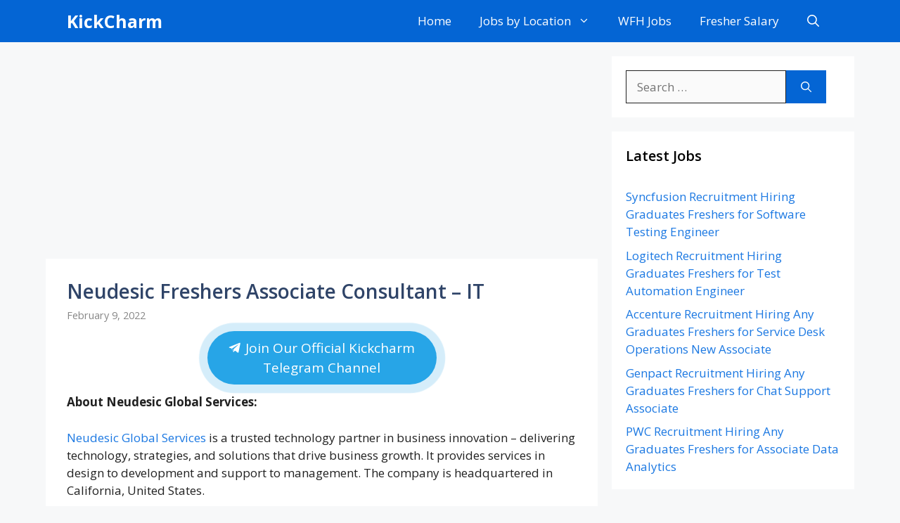

--- FILE ---
content_type: text/html; charset=utf-8
request_url: https://www.google.com/recaptcha/api2/aframe
body_size: 268
content:
<!DOCTYPE HTML><html><head><meta http-equiv="content-type" content="text/html; charset=UTF-8"></head><body><script nonce="XfmAhOU_1HX1u3N1pjZYMg">/** Anti-fraud and anti-abuse applications only. See google.com/recaptcha */ try{var clients={'sodar':'https://pagead2.googlesyndication.com/pagead/sodar?'};window.addEventListener("message",function(a){try{if(a.source===window.parent){var b=JSON.parse(a.data);var c=clients[b['id']];if(c){var d=document.createElement('img');d.src=c+b['params']+'&rc='+(localStorage.getItem("rc::a")?sessionStorage.getItem("rc::b"):"");window.document.body.appendChild(d);sessionStorage.setItem("rc::e",parseInt(sessionStorage.getItem("rc::e")||0)+1);localStorage.setItem("rc::h",'1768965934297');}}}catch(b){}});window.parent.postMessage("_grecaptcha_ready", "*");}catch(b){}</script></body></html>